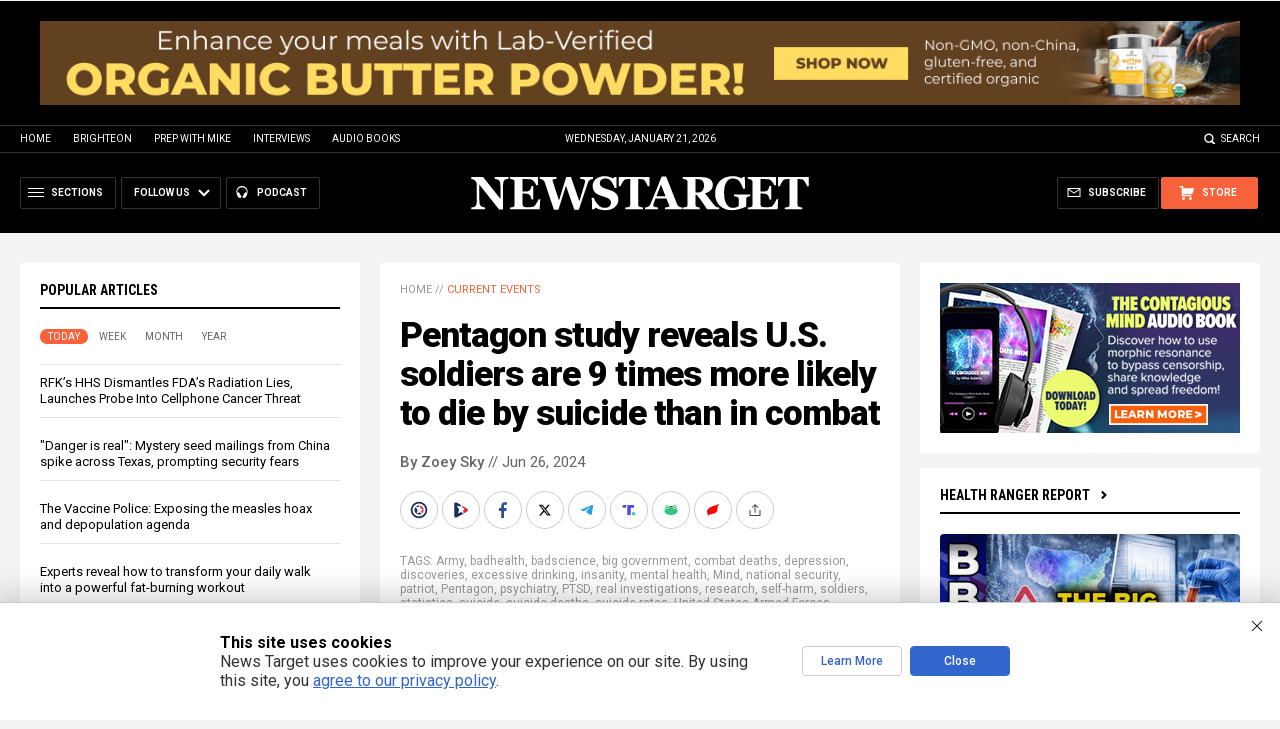

--- FILE ---
content_type: text/html
request_url: https://alternativenews.com/wpvisits/pages/NNAjaxWPSites.asp?page=https://newstarget.com/2024-06-26-pentagon-soldiers-more-likely-die-suicide-combat.html&callback=jQuery1111047867325698195384_1769020577111&_=1769020577112
body_size: 206
content:
(1)page = https://newstarget.com/2024-06-26-pentagon-soldiers-more-likely-die-suicide-combat.html<br>(2)page = newstarget.com_@_2024-06-26-pentagon-soldiers-more-likely-die-suicide-combat.html<br>(3)page = newstarget.com_@_2024-06-26-pentagon-soldiers-more-likely-die-suicide-combat.html<br>(4)page = newstarget.com_@_2024-06-26-pentagon-soldiers-more-likely-die-suicide-combat.html<br>(5)page = newstarget.com_@_2024-06-26-pentagon-soldiers-more-likely-die-suicide-combat.html<br>save visits<br>

--- FILE ---
content_type: text/html; charset=utf-8
request_url: https://www.brighteon.com/embed/5ad45373-db80-4d2c-b558-5707b1581357
body_size: 3164
content:
<!DOCTYPE html><html><head><meta charSet="utf-8"/><meta name="viewport" content="width=device-width"/><meta property="charset" content="UTF-8"/><meta name="brighteon:video:category-id" content="4ad59df9-25ce-424d-8ac4-4f92d58322b9"/><meta name="brighteon:video:channel" content="jrd2015"/><meta http-equiv="Content-Security-Policy" content="default-src &#x27;self&#x27; https: data: blob: &#x27;unsafe-inline&#x27; &#x27;unsafe-eval&#x27;; img-src &#x27;self&#x27; data: *.printyourfood.com newvideos.com *.newvideos.com *.brighteon.com *.shopify.com brighteon.com blob: *.gravatar.com *.wp.com *.jsdelivr.net *.backblazeb2.com *.auth0.com *.distributednews.com *.naturalnews.com"/><title>ARE LITHIUM AND VITAMIN D THE MISSING KEYS TO MENTAL HEALTH?</title><style> body { overflow: hidden; } .video-js.vjs-paused:not(.vjs-ended):not(.vjs-scrubbing) .vjs-title-overlay { display: block !important; position: absolute; z-index: 1; } .EmbedPlayer { .AVTab { color: #FFFFFF; background-color: #424345; } .AVTabActive { background-color: #1994e8; color: #FFFFFF; } #AVVideo.AVTabActive { filter: drop-shadow(1px 0px 3px rgba(0, 0, 0, 0.85)); } #AVAudio.AVTabActive { filter: drop-shadow(-1px 0px 3px rgba(0, 0, 0, 0.85)); } .vjs-settings-box { background-color: rgba(0, 0, 0, 0.75); } @media (max-width: 499.9px) { .AVTab { padding: 8px; font-size: 8px; line-height: 8px; } } } </style><link href="/icons/favicon/favicon.ico" type="image/x-icon" rel="icon"/><link href="/icons/favicon/favicon.ico" type="image/x-icon" rel="shortcut icon"/><link href="/icons/favicon/favicon-32.png" rel="apple-touch-icon" sizes="32x32"/><link href="/icons/favicon/favicon-48.png" rel="apple-touch-icon" sizes="48x48"/><link href="/icons/favicon/favicon-76.png" rel="apple-touch-icon" sizes="76x76"/><link href="/icons/favicon/favicon-120.png" rel="apple-touch-icon" sizes="120x120"/><link href="/icons/favicon/favicon-152.png" rel="apple-touch-icon" sizes="152x152"/><link href="/icons/favicon/favicon-180.png" rel="apple-touch-icon" sizes="180x180"/><link href="/icons/favicon/favicon-192.png" rel="icon" sizes="192x192"/><meta name="next-head-count" content="18"/><link rel="preload" href="/_next/static/css/72da869494e05dbf.css" as="style"/><link rel="stylesheet" href="/_next/static/css/72da869494e05dbf.css" data-n-g=""/><noscript data-n-css=""></noscript><script defer="" nomodule="" src="/_next/static/chunks/polyfills-42372ed130431b0a.js"></script><script src="/_next/static/chunks/webpack-1fd93e34a3b7870e.js" defer=""></script><script src="/_next/static/chunks/framework-838c6ca2253d4294.js" defer=""></script><script src="/_next/static/chunks/main-f4923522fc0190dc.js" defer=""></script><script src="/_next/static/chunks/pages/_app-3421727d614a8ab7.js" defer=""></script><script src="/_next/static/chunks/123e19f2-948dc0f90e2a41fd.js" defer=""></script><script src="/_next/static/chunks/496-ebb02d20bfe50d3c.js" defer=""></script><script src="/_next/static/chunks/528-4900e08e1e1da3d3.js" defer=""></script><script src="/_next/static/chunks/6756-82d1a08631e7249a.js" defer=""></script><script src="/_next/static/chunks/9757-dae452a48ee84aa6.js" defer=""></script><script src="/_next/static/chunks/pages/embed/%5Bid%5D-f72c008c4c4fb3bf.js" defer=""></script><script src="/_next/static/7XoRe3fA9St05vMw3smuU/_buildManifest.js" defer=""></script><script src="/_next/static/7XoRe3fA9St05vMw3smuU/_ssgManifest.js" defer=""></script></head><body><div id="__next"><div class="EmbedPlayer"></div></div><script id="__NEXT_DATA__" type="application/json">{"props":{"pageProps":{"video":{"categoryName":"Health \u0026 Medicine","likes":0,"tags":["health","dementia","vitamin d","missing","del bigtree","highwire","mental health","alzheimers","keys","lithium","covid","geneticist","dr michael nehls"],"statusName":"LIVE","isAds":false,"isAdminDelisted":false,"isEnabledComment":true,"isActivatedProducts":false,"chapters":null,"isLiveshop":false,"isUpcoming":false,"isPremium":false,"categoryId":"4ad59df9-25ce-424d-8ac4-4f92d58322b9","trailerId":null,"isFeatured":false,"isForSale":false,"discountPrice":0,"salePrice":null,"audioKey":null,"thumbnailKey":"18c717e3-fd7f-44fc-87a4-928fbfca9fb4","publishedAt":null,"createdAt":"2024-06-05T23:09:27.863Z","audioSource":[{"src":"audio/95dfff20-1b41-4d50-ac06-8e808492ad86.mp3"}],"source":[{"src":"https://video.brighteon.com/file/BTBucket-Prod/hls/95dfff20-1b41-4d50-ac06-8e808492ad86.m3u8","type":"application/x-mpegURL"},{"src":"https://video.brighteon.com/file/BTBucket-Prod/dash/95dfff20-1b41-4d50-ac06-8e808492ad86.mpd","type":"application/dash+xml"}],"posterSource":[{"src":"poster/95dfff20-1b41-4d50-ac06-8e808492ad86.jpeg"}],"thumbnailSource":[{"src":"thumbnail/95dfff20-1b41-4d50-ac06-8e808492ad86.jpeg"}],"duration":"27:39","isTrending":false,"isEditorPicked":false,"isActivated":true,"statusId":1,"publishSchedule":null,"isDelisted":false,"isAutoshare":false,"isSponsored":false,"showDiscretion":false,"videoKey":"4800561c-11e3-44d6-91b4-c70f8391224c","channelId":"e111a1c9-ba6a-414f-b0bb-e309fe5cd2eb","description":"\u003cp\u003eDel Bigtree at the HighWire\u003c/p\u003e\u003cp\u003e\u003cbr /\u003e\u003c/p\u003e\u003cp\u003eMay 31, 2024\u003c/p\u003e\u003cp\u003e\u003cbr /\u003e\u003c/p\u003e\u003cp\u003eDr. Michael Nehls, Physician and Molecular Geneticist, returns to The HighWire with shocking stats on vitamin D’s proven health effects on COVID-19 patients and how health regulators world wide censored this life saving information from the public from the early days of the pandemic. He also discusses lithium orotate, and how it may be helpful in treating those suffering from and at risk for the debilitating conditions of dementia and Alzheimer's disease.\u003c/p\u003e\u003cp\u003e\u003cbr /\u003e\u003c/p\u003e\u003cp\u003e#VitaminD #MichaelNehls #Lithium\u003c/p\u003e\u003cp\u003e\u003cbr /\u003e\u003c/p\u003e\u003cp\u003eMirrored from \u003ca href=\"https://rumble.com/v4yqokl-are-lithium-and-vitamin-d-the-missing-keys-to-mental-health.html\" title=\"https://rumble.com/v4yqokl-are-lithium-and-vitamin-d-the-missing-keys-to-mental-health.html\" target=\"_blank\"\u003ehttps://rumble.com/v4yqokl-are-lithium-and-vitamin-d-the-missing-keys-to-mental-health.html \u003c/a\u003e\u003c/p\u003e","name":"ARE LITHIUM AND VITAMIN D THE MISSING KEYS TO MENTAL HEALTH?","id":"5ad45373-db80-4d2c-b558-5707b1581357","analytics":{"videoView":235},"thumbnail":"https://photos.brighteon.com/file/brighteon-thumbnails/thumbnail/18c717e3-fd7f-44fc-87a4-928fbfca9fb4","poster":"https://photos.brighteon.com/file/brighteon-thumbnails/poster/18c717e3-fd7f-44fc-87a4-928fbfca9fb4","channelAvatar":"https://static.brighteon.com/file/Brighteon-static/prod/images/icon-logo.png","audio":"https://video.brighteon.com/file/BTBucket-Prod/audio/95dfff20-1b41-4d50-ac06-8e808492ad86.mp3","isAudio":false,"durationMS":1659558,"sponsoredVideo":false,"endScreen":null},"channel":{"userName":"jrd2015","subscriptions":3296,"allowedChampionBadge":true,"hasHrrStore":false,"hasBrighteonStore":false,"contentVisibility":"PUBLIC","previousShortUrl":null,"keywords":[],"updatedAt":"2026-01-21T16:38:49.969Z","firoWalletAddress":null,"beamWalletAddress":null,"epicWalletAddress":null,"moneroWalletAddress":null,"description":null,"isAllowedLivestream":false,"isTrusted":false,"affiliateId":"","subscribeStarId":"High-Hopes","categoryId":"87960295-2ca4-414d-a836-e150d6e3dc1e","levelId":6,"createdAt":"2021-11-07T04:10:26.613Z","mediaProfileKey":"","artworkKey":null,"thumbnailKey":"cba2d42f-ce34-4e30-8f3c-3b435f031da9","thumbnailUrl":"https://avatars.brighteon.com/file/brighteon-avatars/cba2d42f-ce34-4e30-8f3c-3b435f031da9","strikes":0,"ownerId":"f8f4d8c5-d936-4237-afc2-95c92d2bee94","shortUrl":"jrd2015","name":"High Hopes","id":"e111a1c9-ba6a-414f-b0bb-e309fe5cd2eb","isLive":false,"mediaProfileUrl":"https://static.brighteon.com/file/Brighteon-static/prod/images/icon-logo.png","analytics":{"totalSubscription":3296,"totalVideo":22666,"videoView":6123909},"internalStatusName":null,"externalStatusName":null},"adVideo":null,"subtitles":[]},"__N_SSP":true},"page":"/embed/[id]","query":{"id":"5ad45373-db80-4d2c-b558-5707b1581357"},"buildId":"7XoRe3fA9St05vMw3smuU","isFallback":false,"isExperimentalCompile":false,"gssp":true,"scriptLoader":[]}</script><script defer src="https://static.cloudflareinsights.com/beacon.min.js/vcd15cbe7772f49c399c6a5babf22c1241717689176015" integrity="sha512-ZpsOmlRQV6y907TI0dKBHq9Md29nnaEIPlkf84rnaERnq6zvWvPUqr2ft8M1aS28oN72PdrCzSjY4U6VaAw1EQ==" data-cf-beacon='{"rayId":"9c18eaa05c4f3334","version":"2025.9.1","serverTiming":{"name":{"cfExtPri":true,"cfEdge":true,"cfOrigin":true,"cfL4":true,"cfSpeedBrain":true,"cfCacheStatus":true}},"token":"633a53af4dec47bc99b86a1d0bc8fc19","b":1}' crossorigin="anonymous"></script>
</body></html>